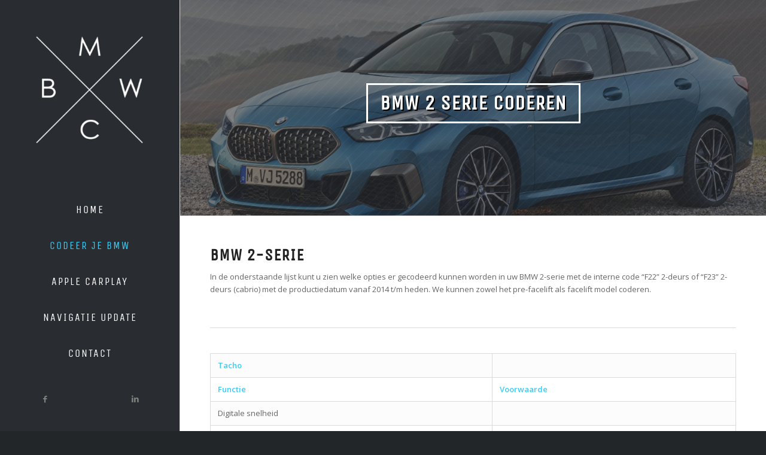

--- FILE ---
content_type: text/html; charset=UTF-8
request_url: https://www.bmw-coderen.nl/codeer-je-bmw/2-serie-f22-2013-2018/
body_size: 10494
content:
<!DOCTYPE html>
<html lang="nl-NL" class="html_stretched responsive av-preloader-disabled  html_header_left html_header_sidebar html_logo_left html_menu_right html_slim html_disabled html_mobile_menu_phone html_header_searchicon html_content_align_center html_av-overlay-side html_av-overlay-side-classic html_av-submenu-noclone html_entry_id_165 av-cookies-no-cookie-consent av-no-preview av-default-lightbox html_text_menu_active av-mobile-menu-switch-default">
<head>
<meta charset="UTF-8" />
<meta name="robots" content="index, follow" />


<!-- mobile setting -->
<meta name="viewport" content="width=device-width, initial-scale=1">

<!-- Scripts/CSS and wp_head hook -->
<title>2-serie (F22 2013 &#8211; 2018) &#8211; BMW Coderen &#8211; De plek voor het coderen van uw BMW</title>
<meta name='robots' content='max-image-preview:large' />
<link rel="alternate" type="application/rss+xml" title="BMW Coderen - De plek voor het coderen van uw BMW &raquo; feed" href="https://www.bmw-coderen.nl/feed/" />
<link rel="alternate" type="application/rss+xml" title="BMW Coderen - De plek voor het coderen van uw BMW &raquo; reacties feed" href="https://www.bmw-coderen.nl/comments/feed/" />
<link rel="alternate" title="oEmbed (JSON)" type="application/json+oembed" href="https://www.bmw-coderen.nl/wp-json/oembed/1.0/embed?url=https%3A%2F%2Fwww.bmw-coderen.nl%2Fcodeer-je-bmw%2F2-serie-f22-2013-2018%2F" />
<link rel="alternate" title="oEmbed (XML)" type="text/xml+oembed" href="https://www.bmw-coderen.nl/wp-json/oembed/1.0/embed?url=https%3A%2F%2Fwww.bmw-coderen.nl%2Fcodeer-je-bmw%2F2-serie-f22-2013-2018%2F&#038;format=xml" />

<!-- google webfont font replacement -->

			<script type='text/javascript'>

				(function() {

					/*	check if webfonts are disabled by user setting via cookie - or user must opt in.	*/
					var html = document.getElementsByTagName('html')[0];
					var cookie_check = html.className.indexOf('av-cookies-needs-opt-in') >= 0 || html.className.indexOf('av-cookies-can-opt-out') >= 0;
					var allow_continue = true;
					var silent_accept_cookie = html.className.indexOf('av-cookies-user-silent-accept') >= 0;

					if( cookie_check && ! silent_accept_cookie )
					{
						if( ! document.cookie.match(/aviaCookieConsent/) || html.className.indexOf('av-cookies-session-refused') >= 0 )
						{
							allow_continue = false;
						}
						else
						{
							if( ! document.cookie.match(/aviaPrivacyRefuseCookiesHideBar/) )
							{
								allow_continue = false;
							}
							else if( ! document.cookie.match(/aviaPrivacyEssentialCookiesEnabled/) )
							{
								allow_continue = false;
							}
							else if( document.cookie.match(/aviaPrivacyGoogleWebfontsDisabled/) )
							{
								allow_continue = false;
							}
						}
					}

					if( allow_continue )
					{
						var f = document.createElement('link');

						f.type 	= 'text/css';
						f.rel 	= 'stylesheet';
						f.href 	= 'https://fonts.googleapis.com/css?family=Open+Sans:400,600&display=auto';
						f.id 	= 'avia-google-webfont';

						document.getElementsByTagName('head')[0].appendChild(f);
					}
				})();

			</script>
			<style id='wp-img-auto-sizes-contain-inline-css' type='text/css'>
img:is([sizes=auto i],[sizes^="auto," i]){contain-intrinsic-size:3000px 1500px}
/*# sourceURL=wp-img-auto-sizes-contain-inline-css */
</style>
<style id='wp-emoji-styles-inline-css' type='text/css'>

	img.wp-smiley, img.emoji {
		display: inline !important;
		border: none !important;
		box-shadow: none !important;
		height: 1em !important;
		width: 1em !important;
		margin: 0 0.07em !important;
		vertical-align: -0.1em !important;
		background: none !important;
		padding: 0 !important;
	}
/*# sourceURL=wp-emoji-styles-inline-css */
</style>
<style id='global-styles-inline-css' type='text/css'>
:root{--wp--preset--aspect-ratio--square: 1;--wp--preset--aspect-ratio--4-3: 4/3;--wp--preset--aspect-ratio--3-4: 3/4;--wp--preset--aspect-ratio--3-2: 3/2;--wp--preset--aspect-ratio--2-3: 2/3;--wp--preset--aspect-ratio--16-9: 16/9;--wp--preset--aspect-ratio--9-16: 9/16;--wp--preset--color--black: #000000;--wp--preset--color--cyan-bluish-gray: #abb8c3;--wp--preset--color--white: #ffffff;--wp--preset--color--pale-pink: #f78da7;--wp--preset--color--vivid-red: #cf2e2e;--wp--preset--color--luminous-vivid-orange: #ff6900;--wp--preset--color--luminous-vivid-amber: #fcb900;--wp--preset--color--light-green-cyan: #7bdcb5;--wp--preset--color--vivid-green-cyan: #00d084;--wp--preset--color--pale-cyan-blue: #8ed1fc;--wp--preset--color--vivid-cyan-blue: #0693e3;--wp--preset--color--vivid-purple: #9b51e0;--wp--preset--color--metallic-red: #b02b2c;--wp--preset--color--maximum-yellow-red: #edae44;--wp--preset--color--yellow-sun: #eeee22;--wp--preset--color--palm-leaf: #83a846;--wp--preset--color--aero: #7bb0e7;--wp--preset--color--old-lavender: #745f7e;--wp--preset--color--steel-teal: #5f8789;--wp--preset--color--raspberry-pink: #d65799;--wp--preset--color--medium-turquoise: #4ecac2;--wp--preset--gradient--vivid-cyan-blue-to-vivid-purple: linear-gradient(135deg,rgb(6,147,227) 0%,rgb(155,81,224) 100%);--wp--preset--gradient--light-green-cyan-to-vivid-green-cyan: linear-gradient(135deg,rgb(122,220,180) 0%,rgb(0,208,130) 100%);--wp--preset--gradient--luminous-vivid-amber-to-luminous-vivid-orange: linear-gradient(135deg,rgb(252,185,0) 0%,rgb(255,105,0) 100%);--wp--preset--gradient--luminous-vivid-orange-to-vivid-red: linear-gradient(135deg,rgb(255,105,0) 0%,rgb(207,46,46) 100%);--wp--preset--gradient--very-light-gray-to-cyan-bluish-gray: linear-gradient(135deg,rgb(238,238,238) 0%,rgb(169,184,195) 100%);--wp--preset--gradient--cool-to-warm-spectrum: linear-gradient(135deg,rgb(74,234,220) 0%,rgb(151,120,209) 20%,rgb(207,42,186) 40%,rgb(238,44,130) 60%,rgb(251,105,98) 80%,rgb(254,248,76) 100%);--wp--preset--gradient--blush-light-purple: linear-gradient(135deg,rgb(255,206,236) 0%,rgb(152,150,240) 100%);--wp--preset--gradient--blush-bordeaux: linear-gradient(135deg,rgb(254,205,165) 0%,rgb(254,45,45) 50%,rgb(107,0,62) 100%);--wp--preset--gradient--luminous-dusk: linear-gradient(135deg,rgb(255,203,112) 0%,rgb(199,81,192) 50%,rgb(65,88,208) 100%);--wp--preset--gradient--pale-ocean: linear-gradient(135deg,rgb(255,245,203) 0%,rgb(182,227,212) 50%,rgb(51,167,181) 100%);--wp--preset--gradient--electric-grass: linear-gradient(135deg,rgb(202,248,128) 0%,rgb(113,206,126) 100%);--wp--preset--gradient--midnight: linear-gradient(135deg,rgb(2,3,129) 0%,rgb(40,116,252) 100%);--wp--preset--font-size--small: 1rem;--wp--preset--font-size--medium: 1.125rem;--wp--preset--font-size--large: 1.75rem;--wp--preset--font-size--x-large: clamp(1.75rem, 3vw, 2.25rem);--wp--preset--spacing--20: 0.44rem;--wp--preset--spacing--30: 0.67rem;--wp--preset--spacing--40: 1rem;--wp--preset--spacing--50: 1.5rem;--wp--preset--spacing--60: 2.25rem;--wp--preset--spacing--70: 3.38rem;--wp--preset--spacing--80: 5.06rem;--wp--preset--shadow--natural: 6px 6px 9px rgba(0, 0, 0, 0.2);--wp--preset--shadow--deep: 12px 12px 50px rgba(0, 0, 0, 0.4);--wp--preset--shadow--sharp: 6px 6px 0px rgba(0, 0, 0, 0.2);--wp--preset--shadow--outlined: 6px 6px 0px -3px rgb(255, 255, 255), 6px 6px rgb(0, 0, 0);--wp--preset--shadow--crisp: 6px 6px 0px rgb(0, 0, 0);}:root { --wp--style--global--content-size: 800px;--wp--style--global--wide-size: 1130px; }:where(body) { margin: 0; }.wp-site-blocks > .alignleft { float: left; margin-right: 2em; }.wp-site-blocks > .alignright { float: right; margin-left: 2em; }.wp-site-blocks > .aligncenter { justify-content: center; margin-left: auto; margin-right: auto; }:where(.is-layout-flex){gap: 0.5em;}:where(.is-layout-grid){gap: 0.5em;}.is-layout-flow > .alignleft{float: left;margin-inline-start: 0;margin-inline-end: 2em;}.is-layout-flow > .alignright{float: right;margin-inline-start: 2em;margin-inline-end: 0;}.is-layout-flow > .aligncenter{margin-left: auto !important;margin-right: auto !important;}.is-layout-constrained > .alignleft{float: left;margin-inline-start: 0;margin-inline-end: 2em;}.is-layout-constrained > .alignright{float: right;margin-inline-start: 2em;margin-inline-end: 0;}.is-layout-constrained > .aligncenter{margin-left: auto !important;margin-right: auto !important;}.is-layout-constrained > :where(:not(.alignleft):not(.alignright):not(.alignfull)){max-width: var(--wp--style--global--content-size);margin-left: auto !important;margin-right: auto !important;}.is-layout-constrained > .alignwide{max-width: var(--wp--style--global--wide-size);}body .is-layout-flex{display: flex;}.is-layout-flex{flex-wrap: wrap;align-items: center;}.is-layout-flex > :is(*, div){margin: 0;}body .is-layout-grid{display: grid;}.is-layout-grid > :is(*, div){margin: 0;}body{padding-top: 0px;padding-right: 0px;padding-bottom: 0px;padding-left: 0px;}a:where(:not(.wp-element-button)){text-decoration: underline;}:root :where(.wp-element-button, .wp-block-button__link){background-color: #32373c;border-width: 0;color: #fff;font-family: inherit;font-size: inherit;font-style: inherit;font-weight: inherit;letter-spacing: inherit;line-height: inherit;padding-top: calc(0.667em + 2px);padding-right: calc(1.333em + 2px);padding-bottom: calc(0.667em + 2px);padding-left: calc(1.333em + 2px);text-decoration: none;text-transform: inherit;}.has-black-color{color: var(--wp--preset--color--black) !important;}.has-cyan-bluish-gray-color{color: var(--wp--preset--color--cyan-bluish-gray) !important;}.has-white-color{color: var(--wp--preset--color--white) !important;}.has-pale-pink-color{color: var(--wp--preset--color--pale-pink) !important;}.has-vivid-red-color{color: var(--wp--preset--color--vivid-red) !important;}.has-luminous-vivid-orange-color{color: var(--wp--preset--color--luminous-vivid-orange) !important;}.has-luminous-vivid-amber-color{color: var(--wp--preset--color--luminous-vivid-amber) !important;}.has-light-green-cyan-color{color: var(--wp--preset--color--light-green-cyan) !important;}.has-vivid-green-cyan-color{color: var(--wp--preset--color--vivid-green-cyan) !important;}.has-pale-cyan-blue-color{color: var(--wp--preset--color--pale-cyan-blue) !important;}.has-vivid-cyan-blue-color{color: var(--wp--preset--color--vivid-cyan-blue) !important;}.has-vivid-purple-color{color: var(--wp--preset--color--vivid-purple) !important;}.has-metallic-red-color{color: var(--wp--preset--color--metallic-red) !important;}.has-maximum-yellow-red-color{color: var(--wp--preset--color--maximum-yellow-red) !important;}.has-yellow-sun-color{color: var(--wp--preset--color--yellow-sun) !important;}.has-palm-leaf-color{color: var(--wp--preset--color--palm-leaf) !important;}.has-aero-color{color: var(--wp--preset--color--aero) !important;}.has-old-lavender-color{color: var(--wp--preset--color--old-lavender) !important;}.has-steel-teal-color{color: var(--wp--preset--color--steel-teal) !important;}.has-raspberry-pink-color{color: var(--wp--preset--color--raspberry-pink) !important;}.has-medium-turquoise-color{color: var(--wp--preset--color--medium-turquoise) !important;}.has-black-background-color{background-color: var(--wp--preset--color--black) !important;}.has-cyan-bluish-gray-background-color{background-color: var(--wp--preset--color--cyan-bluish-gray) !important;}.has-white-background-color{background-color: var(--wp--preset--color--white) !important;}.has-pale-pink-background-color{background-color: var(--wp--preset--color--pale-pink) !important;}.has-vivid-red-background-color{background-color: var(--wp--preset--color--vivid-red) !important;}.has-luminous-vivid-orange-background-color{background-color: var(--wp--preset--color--luminous-vivid-orange) !important;}.has-luminous-vivid-amber-background-color{background-color: var(--wp--preset--color--luminous-vivid-amber) !important;}.has-light-green-cyan-background-color{background-color: var(--wp--preset--color--light-green-cyan) !important;}.has-vivid-green-cyan-background-color{background-color: var(--wp--preset--color--vivid-green-cyan) !important;}.has-pale-cyan-blue-background-color{background-color: var(--wp--preset--color--pale-cyan-blue) !important;}.has-vivid-cyan-blue-background-color{background-color: var(--wp--preset--color--vivid-cyan-blue) !important;}.has-vivid-purple-background-color{background-color: var(--wp--preset--color--vivid-purple) !important;}.has-metallic-red-background-color{background-color: var(--wp--preset--color--metallic-red) !important;}.has-maximum-yellow-red-background-color{background-color: var(--wp--preset--color--maximum-yellow-red) !important;}.has-yellow-sun-background-color{background-color: var(--wp--preset--color--yellow-sun) !important;}.has-palm-leaf-background-color{background-color: var(--wp--preset--color--palm-leaf) !important;}.has-aero-background-color{background-color: var(--wp--preset--color--aero) !important;}.has-old-lavender-background-color{background-color: var(--wp--preset--color--old-lavender) !important;}.has-steel-teal-background-color{background-color: var(--wp--preset--color--steel-teal) !important;}.has-raspberry-pink-background-color{background-color: var(--wp--preset--color--raspberry-pink) !important;}.has-medium-turquoise-background-color{background-color: var(--wp--preset--color--medium-turquoise) !important;}.has-black-border-color{border-color: var(--wp--preset--color--black) !important;}.has-cyan-bluish-gray-border-color{border-color: var(--wp--preset--color--cyan-bluish-gray) !important;}.has-white-border-color{border-color: var(--wp--preset--color--white) !important;}.has-pale-pink-border-color{border-color: var(--wp--preset--color--pale-pink) !important;}.has-vivid-red-border-color{border-color: var(--wp--preset--color--vivid-red) !important;}.has-luminous-vivid-orange-border-color{border-color: var(--wp--preset--color--luminous-vivid-orange) !important;}.has-luminous-vivid-amber-border-color{border-color: var(--wp--preset--color--luminous-vivid-amber) !important;}.has-light-green-cyan-border-color{border-color: var(--wp--preset--color--light-green-cyan) !important;}.has-vivid-green-cyan-border-color{border-color: var(--wp--preset--color--vivid-green-cyan) !important;}.has-pale-cyan-blue-border-color{border-color: var(--wp--preset--color--pale-cyan-blue) !important;}.has-vivid-cyan-blue-border-color{border-color: var(--wp--preset--color--vivid-cyan-blue) !important;}.has-vivid-purple-border-color{border-color: var(--wp--preset--color--vivid-purple) !important;}.has-metallic-red-border-color{border-color: var(--wp--preset--color--metallic-red) !important;}.has-maximum-yellow-red-border-color{border-color: var(--wp--preset--color--maximum-yellow-red) !important;}.has-yellow-sun-border-color{border-color: var(--wp--preset--color--yellow-sun) !important;}.has-palm-leaf-border-color{border-color: var(--wp--preset--color--palm-leaf) !important;}.has-aero-border-color{border-color: var(--wp--preset--color--aero) !important;}.has-old-lavender-border-color{border-color: var(--wp--preset--color--old-lavender) !important;}.has-steel-teal-border-color{border-color: var(--wp--preset--color--steel-teal) !important;}.has-raspberry-pink-border-color{border-color: var(--wp--preset--color--raspberry-pink) !important;}.has-medium-turquoise-border-color{border-color: var(--wp--preset--color--medium-turquoise) !important;}.has-vivid-cyan-blue-to-vivid-purple-gradient-background{background: var(--wp--preset--gradient--vivid-cyan-blue-to-vivid-purple) !important;}.has-light-green-cyan-to-vivid-green-cyan-gradient-background{background: var(--wp--preset--gradient--light-green-cyan-to-vivid-green-cyan) !important;}.has-luminous-vivid-amber-to-luminous-vivid-orange-gradient-background{background: var(--wp--preset--gradient--luminous-vivid-amber-to-luminous-vivid-orange) !important;}.has-luminous-vivid-orange-to-vivid-red-gradient-background{background: var(--wp--preset--gradient--luminous-vivid-orange-to-vivid-red) !important;}.has-very-light-gray-to-cyan-bluish-gray-gradient-background{background: var(--wp--preset--gradient--very-light-gray-to-cyan-bluish-gray) !important;}.has-cool-to-warm-spectrum-gradient-background{background: var(--wp--preset--gradient--cool-to-warm-spectrum) !important;}.has-blush-light-purple-gradient-background{background: var(--wp--preset--gradient--blush-light-purple) !important;}.has-blush-bordeaux-gradient-background{background: var(--wp--preset--gradient--blush-bordeaux) !important;}.has-luminous-dusk-gradient-background{background: var(--wp--preset--gradient--luminous-dusk) !important;}.has-pale-ocean-gradient-background{background: var(--wp--preset--gradient--pale-ocean) !important;}.has-electric-grass-gradient-background{background: var(--wp--preset--gradient--electric-grass) !important;}.has-midnight-gradient-background{background: var(--wp--preset--gradient--midnight) !important;}.has-small-font-size{font-size: var(--wp--preset--font-size--small) !important;}.has-medium-font-size{font-size: var(--wp--preset--font-size--medium) !important;}.has-large-font-size{font-size: var(--wp--preset--font-size--large) !important;}.has-x-large-font-size{font-size: var(--wp--preset--font-size--x-large) !important;}
/*# sourceURL=global-styles-inline-css */
</style>

<link rel='stylesheet' id='avia-merged-styles-css' href='https://www.bmw-coderen.nl/wp-content/uploads/dynamic_avia/avia-merged-styles-e096ecaa1989bf9579e880dda0f7a4a8---692fe4c25a3d3.css' type='text/css' media='all' />
<style id='avia-merged-styles-inline-css' type='text/css'>
img:is([sizes=auto i],[sizes^="auto," i]){contain-intrinsic-size:3000px 1500px}

	img.wp-smiley, img.emoji {
		display: inline !important;
		border: none !important;
		box-shadow: none !important;
		height: 1em !important;
		width: 1em !important;
		margin: 0 0.07em !important;
		vertical-align: -0.1em !important;
		background: none !important;
		padding: 0 !important;
	}
/*# sourceURL=avia-merged-styles-inline-css */
</style>
<link rel='stylesheet' id='avia-single-post-165-css' href='https://www.bmw-coderen.nl/wp-content/uploads/dynamic_avia/avia_posts_css/post-165.css?ver=ver-1692930825' type='text/css' media='all' />
<script type="text/javascript" src="https://www.bmw-coderen.nl/wp-content/uploads/dynamic_avia/avia-head-scripts-2d35dc1f0ddb674ad90027fca872df78---64e76f0fc804d.js" id="avia-head-scripts-js"></script>
<link rel="https://api.w.org/" href="https://www.bmw-coderen.nl/wp-json/" /><link rel="alternate" title="JSON" type="application/json" href="https://www.bmw-coderen.nl/wp-json/wp/v2/pages/165" /><link rel="EditURI" type="application/rsd+xml" title="RSD" href="https://www.bmw-coderen.nl/xmlrpc.php?rsd" />
<meta name="generator" content="WordPress 6.9" />
<link rel="canonical" href="https://www.bmw-coderen.nl/codeer-je-bmw/2-serie-f22-2013-2018/" />
<link rel='shortlink' href='https://www.bmw-coderen.nl/?p=165' />
<link rel="profile" href="http://gmpg.org/xfn/11" />
<link rel="alternate" type="application/rss+xml" title="BMW Coderen - De plek voor het coderen van uw BMW RSS2 Feed" href="https://www.bmw-coderen.nl/feed/" />
<link rel="pingback" href="https://www.bmw-coderen.nl/xmlrpc.php" />
<!--[if lt IE 9]><script src="https://www.bmw-coderen.nl/wp-content/themes/enfold/js/html5shiv.js"></script><![endif]-->
<link rel="icon" href="http://www.bmw-coderen.nl/wp-content/uploads/2016/02/BMW_CODEREN.ico" type="image/x-icon">

<!-- To speed up the rendering and to display the site as fast as possible to the user we include some styles and scripts for above the fold content inline -->
<script type="text/javascript">'use strict';var avia_is_mobile=!1;if(/Android|webOS|iPhone|iPad|iPod|BlackBerry|IEMobile|Opera Mini/i.test(navigator.userAgent)&&'ontouchstart' in document.documentElement){avia_is_mobile=!0;document.documentElement.className+=' avia_mobile '}
else{document.documentElement.className+=' avia_desktop '};document.documentElement.className+=' js_active ';(function(){var e=['-webkit-','-moz-','-ms-',''],n='',o=!1,a=!1;for(var t in e){if(e[t]+'transform' in document.documentElement.style){o=!0;n=e[t]+'transform'};if(e[t]+'perspective' in document.documentElement.style){a=!0}};if(o){document.documentElement.className+=' avia_transform '};if(a){document.documentElement.className+=' avia_transform3d '};if(typeof document.getElementsByClassName=='function'&&typeof document.documentElement.getBoundingClientRect=='function'&&avia_is_mobile==!1){if(n&&window.innerHeight>0){setTimeout(function(){var e=0,o={},a=0,t=document.getElementsByClassName('av-parallax'),i=window.pageYOffset||document.documentElement.scrollTop;for(e=0;e<t.length;e++){t[e].style.top='0px';o=t[e].getBoundingClientRect();a=Math.ceil((window.innerHeight+i-o.top)*0.3);t[e].style[n]='translate(0px, '+a+'px)';t[e].style.top='auto';t[e].className+=' enabled-parallax '}},50)}}})();</script><style type="text/css">
		@font-face {font-family: 'entypo-fontello'; font-weight: normal; font-style: normal; font-display: auto;
		src: url('https://www.bmw-coderen.nl/wp-content/themes/enfold/config-templatebuilder/avia-template-builder/assets/fonts/entypo-fontello.woff2') format('woff2'),
		url('https://www.bmw-coderen.nl/wp-content/themes/enfold/config-templatebuilder/avia-template-builder/assets/fonts/entypo-fontello.woff') format('woff'),
		url('https://www.bmw-coderen.nl/wp-content/themes/enfold/config-templatebuilder/avia-template-builder/assets/fonts/entypo-fontello.ttf') format('truetype'),
		url('https://www.bmw-coderen.nl/wp-content/themes/enfold/config-templatebuilder/avia-template-builder/assets/fonts/entypo-fontello.svg#entypo-fontello') format('svg'),
		url('https://www.bmw-coderen.nl/wp-content/themes/enfold/config-templatebuilder/avia-template-builder/assets/fonts/entypo-fontello.eot'),
		url('https://www.bmw-coderen.nl/wp-content/themes/enfold/config-templatebuilder/avia-template-builder/assets/fonts/entypo-fontello.eot?#iefix') format('embedded-opentype');
		} #top .avia-font-entypo-fontello, body .avia-font-entypo-fontello, html body [data-av_iconfont='entypo-fontello']:before{ font-family: 'entypo-fontello'; }
		</style>

<!--
Debugging Info for Theme support: 

Theme: Enfold
Version: 5.6.5
Installed: enfold
AviaFramework Version: 5.6
AviaBuilder Version: 5.3
aviaElementManager Version: 1.0.1
- - - - - - - - - - -
ChildTheme: Enfold Child Theme
ChildTheme Version: 1.0.0
ChildTheme Installed: enfold

- - - - - - - - - - -
ML:1073741824-PU:27-PLA:1
WP:6.9
Compress: CSS:all theme files - JS:all theme files
Updates: disabled
PLAu:0
-->
</head>

<body id="top" class="wp-singular page-template-default page page-id-165 page-child parent-pageid-28 wp-theme-enfold wp-child-theme-enfold-child stretched rtl_columns av-curtain-numeric open_sans  avia-responsive-images-support" itemscope="itemscope" itemtype="https://schema.org/WebPage" >

	
	<div id='wrap_all'>

	
<header id='header' class='all_colors header_color dark_bg_color  av_header_left av_header_sidebar av_conditional_sticky' data-av_shrink_factor='50' role="banner" itemscope="itemscope" itemtype="https://schema.org/WPHeader" >

		<div  id='header_main' class='container_wrap container_wrap_logo'>

        <div class='container av-logo-container'><div class='inner-container'><span class='logo avia-standard-logo'><a href='https://www.bmw-coderen.nl/' class='' aria-label='BMW Coderen - De plek voor het coderen van uw BMW' ><img src="https://www.bmw-coderen.nl/wp-content/uploads/2023/08/bmw-coderen1-300x300.png" height="100" width="300" alt='BMW Coderen - De plek voor het coderen van uw BMW' title='' /></a></span><nav class='main_menu' data-selectname='Selecteer een pagina'  role="navigation" itemscope="itemscope" itemtype="https://schema.org/SiteNavigationElement" ><div class="avia-menu av-main-nav-wrap"><ul role="menu" class="menu av-main-nav" id="avia-menu"><li role="menuitem" id="menu-item-146" class="menu-item menu-item-type-post_type menu-item-object-page menu-item-home menu-item-top-level menu-item-top-level-1"><a href="https://www.bmw-coderen.nl/" itemprop="url" tabindex="0"><span class="avia-bullet"></span><span class="avia-menu-text">Home</span><span class="avia-menu-fx"><span class="avia-arrow-wrap"><span class="avia-arrow"></span></span></span></a></li>
<li role="menuitem" id="menu-item-147" class="menu-item menu-item-type-post_type menu-item-object-page current-page-ancestor current-menu-ancestor current-menu-parent current-page-parent current_page_parent current_page_ancestor menu-item-has-children menu-item-top-level menu-item-top-level-2"><a href="https://www.bmw-coderen.nl/codeer-je-bmw/" itemprop="url" tabindex="0"><span class="avia-bullet"></span><span class="avia-menu-text">Codeer je BMW</span><span class="avia-menu-fx"><span class="avia-arrow-wrap"><span class="avia-arrow"></span></span></span></a>


<ul class="sub-menu">
	<li role="menuitem" id="menu-item-150" class="menu-item menu-item-type-post_type menu-item-object-page"><a href="https://www.bmw-coderen.nl/codeer-je-bmw/1-serie-f20f21-2011-2018/" itemprop="url" tabindex="0"><span class="avia-bullet"></span><span class="avia-menu-text">1-serie (F20/F21 2011 – 2018)</span></a></li>
	<li role="menuitem" id="menu-item-171" class="menu-item menu-item-type-post_type menu-item-object-page current-menu-item page_item page-item-165 current_page_item"><a href="https://www.bmw-coderen.nl/codeer-je-bmw/2-serie-f22-2013-2018/" itemprop="url" tabindex="0"><span class="avia-bullet"></span><span class="avia-menu-text">2-serie (F22 2013 – 2018)</span></a></li>
	<li role="menuitem" id="menu-item-166" class="menu-item menu-item-type-post_type menu-item-object-page"><a href="https://www.bmw-coderen.nl/codeer-je-bmw/3-serie-f30f31-2013-2018/" itemprop="url" tabindex="0"><span class="avia-bullet"></span><span class="avia-menu-text">3-serie (F30/F31 2013 – 2018)</span></a></li>
	<li role="menuitem" id="menu-item-170" class="menu-item menu-item-type-post_type menu-item-object-page"><a href="https://www.bmw-coderen.nl/codeer-je-bmw/4-serie-f32f33-2013-2018/" itemprop="url" tabindex="0"><span class="avia-bullet"></span><span class="avia-menu-text">4-serie (F32/F33 2013 – 2018)</span></a></li>
	<li role="menuitem" id="menu-item-169" class="menu-item menu-item-type-post_type menu-item-object-page"><a href="https://www.bmw-coderen.nl/codeer-je-bmw/5-serie-f07f10f11-2011-2017/" itemprop="url" tabindex="0"><span class="avia-bullet"></span><span class="avia-menu-text">5-serie (F07/F10/F11 2011 – 2017)</span></a></li>
	<li role="menuitem" id="menu-item-168" class="menu-item menu-item-type-post_type menu-item-object-page"><a href="https://www.bmw-coderen.nl/codeer-je-bmw/6-serie-f06f12f13-2012-2018/" itemprop="url" tabindex="0"><span class="avia-bullet"></span><span class="avia-menu-text">6-serie (F06/F12/F13 2012 – 2018)</span></a></li>
	<li role="menuitem" id="menu-item-167" class="menu-item menu-item-type-post_type menu-item-object-page"><a href="https://www.bmw-coderen.nl/codeer-je-bmw/7-serie-f01f02-2010-2016/" itemprop="url" tabindex="0"><span class="avia-bullet"></span><span class="avia-menu-text">7-serie (F01/F02 2010 – 2016)</span></a></li>
</ul>
</li>
<li role="menuitem" id="menu-item-273" class="menu-item menu-item-type-post_type menu-item-object-page menu-item-top-level menu-item-top-level-3"><a href="https://www.bmw-coderen.nl/apple-carplay/" itemprop="url" tabindex="0"><span class="avia-bullet"></span><span class="avia-menu-text">Apple Carplay</span><span class="avia-menu-fx"><span class="avia-arrow-wrap"><span class="avia-arrow"></span></span></span></a></li>
<li role="menuitem" id="menu-item-148" class="menu-item menu-item-type-post_type menu-item-object-page menu-item-top-level menu-item-top-level-4"><a href="https://www.bmw-coderen.nl/update-navigatie-bmw/" itemprop="url" tabindex="0"><span class="avia-bullet"></span><span class="avia-menu-text">NAVIGATIE UPDATE</span><span class="avia-menu-fx"><span class="avia-arrow-wrap"><span class="avia-arrow"></span></span></span></a></li>
<li role="menuitem" id="menu-item-149" class="menu-item menu-item-type-post_type menu-item-object-page menu-item-top-level menu-item-top-level-5"><a href="https://www.bmw-coderen.nl/contact/" itemprop="url" tabindex="0"><span class="avia-bullet"></span><span class="avia-menu-text">Contact</span><span class="avia-menu-fx"><span class="avia-arrow-wrap"><span class="avia-arrow"></span></span></span></a></li>
<li class="av-burger-menu-main menu-item-avia-special " role="menuitem">
	        			<a href="#" aria-label="Menu" aria-hidden="false">
							<span class="av-hamburger av-hamburger--spin av-js-hamburger">
								<span class="av-hamburger-box">
						          <span class="av-hamburger-inner"></span>
						          <strong>Menu</strong>
								</span>
							</span>
							<span class="avia_hidden_link_text">Menu</span>
						</a>
	        		   </li></ul></div></nav><div class='av-sidebar-social-container'><ul class='noLightbox social_bookmarks icon_count_2'><li class='social_bookmarks_facebook av-social-link-facebook social_icon_1'><a target="_blank" aria-label="Link naar Facebook" href='https://www.facebook.com/bimmerautomotive' aria-hidden='false' data-av_icon='' data-av_iconfont='entypo-fontello' title='Facebook' rel="noopener"><span class='avia_hidden_link_text'>Facebook</span></a></li><li class='social_bookmarks_linkedin av-social-link-linkedin social_icon_2'><a target="_blank" aria-label="Link naar LinkedIn" href='https://nl.linkedin.com/in/rogiergelling' aria-hidden='false' data-av_icon='' data-av_iconfont='entypo-fontello' title='LinkedIn' rel="noopener"><span class='avia_hidden_link_text'>LinkedIn</span></a></li></ul></div></div> </div> 
		<!-- end container_wrap-->
		</div>
<div class="header_bg"></div>
<!-- end header -->
</header>

	<div id='main' class='all_colors' data-scroll-offset='0'>

	<div id='av_section_1'  class='avia-section av-llnpg7fn-171df09017d4085302320dad24cf5f1a main_color avia-section-default avia-no-border-styling  avia-builder-el-0  el_before_av_textblock  avia-builder-el-first  avia-full-stretch avia-bg-style-scroll av-section-color-overlay-active av-minimum-height av-minimum-height-50 av-height-50  container_wrap fullsize'  data-section-bg-repeat='stretch' data-av_minimum_height_pc='50' data-av_min_height_opt='50'><div class="av-section-color-overlay-wrap"><div class="av-section-color-overlay"></div><div class='container av-section-cont-open' ><main  role="main" itemprop="mainContentOfPage"  class='template-page content  av-content-full alpha units'><div class='post-entry post-entry-type-page post-entry-165'><div class='entry-content-wrapper clearfix'>
<section  class='av_textblock_section av-sys91-488d8e4ed58cad8ab6ade829ff9e97cf '   itemscope="itemscope" itemtype="https://schema.org/CreativeWork" ><div class='avia_textblock'  itemprop="text" ><h1 class="wit" style="text-align: center;"><span>BMW 2 serie coderen</span></h1>
</div></section>
</div></div></main><!-- close content main element --></div></div></div><div id='after_section_1'  class='main_color av_default_container_wrap container_wrap fullsize'  ><div class='container av-section-cont-open' ><div class='template-page content  av-content-full alpha units'><div class='post-entry post-entry-type-page post-entry-165'><div class='entry-content-wrapper clearfix'><section  class='av_textblock_section av-ljc5x-23923b1a49630dab44f519f90a2002fd '   itemscope="itemscope" itemtype="https://schema.org/CreativeWork" ><div class='avia_textblock'  itemprop="text" ><h2>BMW 2-serie</h2>
<p>In de onderstaande lijst kunt u zien welke opties er gecodeerd kunnen worden in uw BMW 2-serie met de interne code &#8220;F22&#8221; 2-deurs of &#8220;F23&#8221; 2-deurs (cabrio) met de productiedatum vanaf 2014 t/m heden. We kunnen zowel het pre-facelift als facelift model coderen.</p>
</div></section></p>
<div  class='hr av-e618l-fde681942877d93771942bb66146bc0a hr-default  avia-builder-el-3  el_after_av_textblock  el_before_av_textblock '><span class='hr-inner '><span class="hr-inner-style"></span></span></div>
<section  class='av_textblock_section av-9z3lh-b69788a5704cdc82a48d320bccc40434 '   itemscope="itemscope" itemtype="https://schema.org/CreativeWork" ><div class='avia_textblock'  itemprop="text" ><table width="929">
<tbody>
<tr>
<td width="499"><strong>Tacho</strong></td>
<td width="430"><strong> </strong></td>
</tr>
<tr>
<td width="499"><strong>Functie</strong></td>
<td width="430"><strong>Voorwaarde</strong></td>
</tr>
<tr>
<td width="499">Digitale snelheid</td>
<td width="430"></td>
</tr>
<tr>
<td width="499">M-Performance Logo</td>
<td width="430"></td>
</tr>
<tr>
<td width="499">Weergave tijd syncronisatie met GPS</td>
<td width="430"></td>
</tr>
<tr>
<td width="499"></td>
<td width="430"></td>
</tr>
<tr>
<td width="499"><strong>iDrive opties</strong></td>
<td width="430"><strong> </strong></td>
</tr>
<tr>
<td width="499"><strong>Functie</strong></td>
<td width="430"><strong>Voorwaarde</strong></td>
</tr>
<tr>
<td width="499">Weergave stoelverwarming en luchtverdeling</td>
<td width="430">Navigation Professional NBT</td>
</tr>
<tr>
<td width="499">Weergave huidig volume</td>
<td width="430">Navigation Professional NBT</td>
</tr>
<tr>
<td width="499">Akkoestisch bevestiging bij openen/sluiten</td>
<td width="430">Alarmsysteem</td>
</tr>
<tr>
<td width="499">Snelheid iDrive controller aanpassen</td>
<td width="430">Navigation Professional NBT</td>
</tr>
<tr>
<td width="499">Eco Pro Modus zeilen</td>
<td width="430">Navigation Professional NBT</td>
</tr>
<tr>
<td width="499">Sportweergave</td>
<td width="430">Navigation Professional NBT</td>
</tr>
<tr>
<td width="499">Dagrijverlichting</td>
<td width="430"></td>
</tr>
<tr>
<td width="499">Helderheid omgevingslicht</td>
<td width="430">Navigation Professional NBT</td>
</tr>
<tr>
<td width="499"></td>
<td width="430"></td>
</tr>
<tr>
<td width="499"><strong>Multimedia</strong></td>
<td width="430"><strong> </strong></td>
</tr>
<tr>
<td width="499"><strong>Functie</strong></td>
<td width="430"><strong>Voorwaarde</strong></td>
</tr>
<tr>
<td width="499">ActiveSoundDesign deactiveren</td>
<td width="430">ActiveSoundDesign</td>
</tr>
<tr>
<td width="499">Vrijschakelen OGG/XVID/VCD</td>
<td width="430">Navigation Professional NBT</td>
</tr>
<tr>
<td width="499">DVD/Video tijdens het rijden</td>
<td width="430">Navigation Professional CIC/NBT</td>
</tr>
<tr>
<td width="499">Geadvanceerde bluetooth (streamen, afbeeldingen)</td>
<td width="430">SA 6NH / Combox / Navigation Prof</td>
</tr>
<tr>
<td width="499">Ringtone van telefoon gebruiken</td>
<td width="430">Navigation Professional NBT</td>
</tr>
<tr>
<td width="499">M-Perfomance Startanimatie</td>
<td width="430">Navigation Professional NBT</td>
</tr>
<tr>
<td width="499">Achteruitkijkcamera tijdens het rijden</td>
<td width="430">Achteruitkijkcamera</td>
</tr>
<tr>
<td width="499"></td>
<td width="430"></td>
</tr>
<tr>
<td width="499"><strong>Licht</strong></td>
<td width="430"><strong> </strong></td>
</tr>
<tr>
<td width="499"><strong>Functie</strong></td>
<td width="430"><strong>Voorwaarde</strong></td>
</tr>
<tr>
<td width="499">Knipperende remlichten bij noodstop</td>
<td width="430"></td>
</tr>
<tr>
<td width="499">Verlichting met afstandbediening inschakelen</td>
<td width="430"></td>
</tr>
<tr>
<td width="499">Deactivatie van lampencontrole (na-inbouw LED)</td>
<td width="430"></td>
</tr>
<tr>
<td width="499">Mistlampen deactiveren</td>
<td width="430"></td>
</tr>
<tr>
<td width="499">Mistlampen bij openen voertuig</td>
<td width="430"></td>
</tr>
<tr>
<td width="499">Spannungsanhebung der Ringe</td>
<td width="430">Xenon</td>
</tr>
<tr>
<td width="499">Dagrijdverlichting achter inschakelen</td>
<td width="430"></td>
</tr>
<tr>
<td width="499">Deurgreepverlichting bij R</td>
<td width="430">Verlichting in deurgrepen</td>
</tr>
<tr>
<td width="499">US-Sidemarker</td>
<td width="430"></td>
</tr>
<tr>
<td width="499">US-alarmlichten</td>
<td width="430"></td>
</tr>
<tr>
<td width="499">Welkomslicht aanpassen</td>
<td width="430"></td>
</tr>
<tr>
<td width="499">Welkomslicht tijd aanpassen</td>
<td width="430"></td>
</tr>
<tr>
<td width="499"></td>
<td width="430"></td>
</tr>
<tr>
<td width="499"><strong>Alarmsysteem</strong></td>
<td width="430"><strong> </strong></td>
</tr>
<tr>
<td width="499"><strong>Functie</strong></td>
<td width="430"><strong>Voorwaarde</strong></td>
</tr>
<tr>
<td width="499">Akkoestisch bevestiging bij openen/sluiten</td>
<td width="430">Alarmsysteem</td>
</tr>
<tr>
<td width="499">Grootlicht bij alarm</td>
<td width="430">Alarmsysteem</td>
</tr>
<tr>
<td width="499">US-alarmsignaal</td>
<td width="430">Alarmsysteem</td>
</tr>
<tr>
<td width="499">Paniekalarm</td>
<td width="430">Alarmsysteem</td>
</tr>
<tr>
<td width="499"></td>
<td width="430"></td>
</tr>
<tr>
<td width="499"><strong>Overige opties</strong></td>
<td width="430"><strong> </strong></td>
</tr>
<tr>
<td width="499"><strong>Functie</strong></td>
<td width="430"><strong>Voorwaarde</strong></td>
</tr>
<tr>
<td width="499">Bocht-assistent inschakelen</td>
<td width="430"></td>
</tr>
<tr>
<td width="499">Akkoestische waarschuwing gordel uitschakelen</td>
<td width="430"></td>
</tr>
<tr>
<td width="499">Buitenspiegels automatisch inklappen met sleutel</td>
<td width="430">Spiegelpakket</td>
</tr>
<tr>
<td width="499">Onderbrekinging raam deactiveren</td>
<td width="430"></td>
</tr>
<tr>
<td width="499">Geen automatische climate controle bij “auto”</td>
<td width="430">Climate Control</td>
</tr>
<tr>
<td width="499">Launchcontrol activeren</td>
<td width="430">bouwjaar voor 07/2013</td>
</tr>
<tr>
<td width="499">Stoelverwarming Memory</td>
<td width="430">Stoelverwarming</td>
</tr>
<tr>
<td width="499">Start-Stop Memory</td>
<td width="430">Start-Stop systeem</td>
</tr>
<tr>
<td width="499">Cruise Controle onder 30km/h activeren</td>
</tr>
</tbody>
</table>
</div></section>
</div></div></div><!-- close content main div --> <!-- section close by builder template -->		</div><!--end builder template--></div><!-- close default .container_wrap element -->

	
				<footer class='container_wrap socket_color' id='socket'  role="contentinfo" itemscope="itemscope" itemtype="https://schema.org/WPFooter" >
                    <div class='container'>

                        <span class='copyright'>© Copyright - BMW Coderen </span>

                        
                    </div>

	            <!-- ####### END SOCKET CONTAINER ####### -->
				</footer>


					<!-- end main -->
		</div>

		<!-- end wrap_all --></div>

<a href='#top' title='Scroll naar bovenzijde' id='scroll-top-link' aria-hidden='true' data-av_icon='' data-av_iconfont='entypo-fontello'><span class="avia_hidden_link_text">Scroll naar bovenzijde</span></a>

<div id="fb-root"></div>

<script type="speculationrules">
{"prefetch":[{"source":"document","where":{"and":[{"href_matches":"/*"},{"not":{"href_matches":["/wp-*.php","/wp-admin/*","/wp-content/uploads/*","/wp-content/*","/wp-content/plugins/*","/wp-content/themes/enfold-child/*","/wp-content/themes/enfold/*","/*\\?(.+)"]}},{"not":{"selector_matches":"a[rel~=\"nofollow\"]"}},{"not":{"selector_matches":".no-prefetch, .no-prefetch a"}}]},"eagerness":"conservative"}]}
</script>

 <script type='text/javascript'>
 /* <![CDATA[ */  
var avia_framework_globals = avia_framework_globals || {};
    avia_framework_globals.frameworkUrl = 'https://www.bmw-coderen.nl/wp-content/themes/enfold/framework/';
    avia_framework_globals.installedAt = 'https://www.bmw-coderen.nl/wp-content/themes/enfold/';
    avia_framework_globals.ajaxurl = 'https://www.bmw-coderen.nl/wp-admin/admin-ajax.php';
/* ]]> */ 
</script>
 
 <script type="text/javascript" src="https://www.bmw-coderen.nl/wp-includes/js/jquery/jquery.min.js?ver=3.7.1" id="jquery-core-js"></script>
<script type="text/javascript" src="https://www.bmw-coderen.nl/wp-content/themes/enfold/config-lottie-animations/assets/lottie-player/dotlottie-player.js?ver=5.6.5" id="avia-dotlottie-script-js"></script>
<script type="text/javascript" src="https://www.bmw-coderen.nl/wp-content/uploads/dynamic_avia/avia-footer-scripts-8e945eb1bca09cdae9789d0a3103faf2---64e773312ab80.js" id="avia-footer-scripts-js"></script>
<script id="wp-emoji-settings" type="application/json">
{"baseUrl":"https://s.w.org/images/core/emoji/17.0.2/72x72/","ext":".png","svgUrl":"https://s.w.org/images/core/emoji/17.0.2/svg/","svgExt":".svg","source":{"concatemoji":"https://www.bmw-coderen.nl/wp-includes/js/wp-emoji-release.min.js?ver=6.9"}}
</script>
<script type="module">
/* <![CDATA[ */
/*! This file is auto-generated */
const a=JSON.parse(document.getElementById("wp-emoji-settings").textContent),o=(window._wpemojiSettings=a,"wpEmojiSettingsSupports"),s=["flag","emoji"];function i(e){try{var t={supportTests:e,timestamp:(new Date).valueOf()};sessionStorage.setItem(o,JSON.stringify(t))}catch(e){}}function c(e,t,n){e.clearRect(0,0,e.canvas.width,e.canvas.height),e.fillText(t,0,0);t=new Uint32Array(e.getImageData(0,0,e.canvas.width,e.canvas.height).data);e.clearRect(0,0,e.canvas.width,e.canvas.height),e.fillText(n,0,0);const a=new Uint32Array(e.getImageData(0,0,e.canvas.width,e.canvas.height).data);return t.every((e,t)=>e===a[t])}function p(e,t){e.clearRect(0,0,e.canvas.width,e.canvas.height),e.fillText(t,0,0);var n=e.getImageData(16,16,1,1);for(let e=0;e<n.data.length;e++)if(0!==n.data[e])return!1;return!0}function u(e,t,n,a){switch(t){case"flag":return n(e,"\ud83c\udff3\ufe0f\u200d\u26a7\ufe0f","\ud83c\udff3\ufe0f\u200b\u26a7\ufe0f")?!1:!n(e,"\ud83c\udde8\ud83c\uddf6","\ud83c\udde8\u200b\ud83c\uddf6")&&!n(e,"\ud83c\udff4\udb40\udc67\udb40\udc62\udb40\udc65\udb40\udc6e\udb40\udc67\udb40\udc7f","\ud83c\udff4\u200b\udb40\udc67\u200b\udb40\udc62\u200b\udb40\udc65\u200b\udb40\udc6e\u200b\udb40\udc67\u200b\udb40\udc7f");case"emoji":return!a(e,"\ud83e\u1fac8")}return!1}function f(e,t,n,a){let r;const o=(r="undefined"!=typeof WorkerGlobalScope&&self instanceof WorkerGlobalScope?new OffscreenCanvas(300,150):document.createElement("canvas")).getContext("2d",{willReadFrequently:!0}),s=(o.textBaseline="top",o.font="600 32px Arial",{});return e.forEach(e=>{s[e]=t(o,e,n,a)}),s}function r(e){var t=document.createElement("script");t.src=e,t.defer=!0,document.head.appendChild(t)}a.supports={everything:!0,everythingExceptFlag:!0},new Promise(t=>{let n=function(){try{var e=JSON.parse(sessionStorage.getItem(o));if("object"==typeof e&&"number"==typeof e.timestamp&&(new Date).valueOf()<e.timestamp+604800&&"object"==typeof e.supportTests)return e.supportTests}catch(e){}return null}();if(!n){if("undefined"!=typeof Worker&&"undefined"!=typeof OffscreenCanvas&&"undefined"!=typeof URL&&URL.createObjectURL&&"undefined"!=typeof Blob)try{var e="postMessage("+f.toString()+"("+[JSON.stringify(s),u.toString(),c.toString(),p.toString()].join(",")+"));",a=new Blob([e],{type:"text/javascript"});const r=new Worker(URL.createObjectURL(a),{name:"wpTestEmojiSupports"});return void(r.onmessage=e=>{i(n=e.data),r.terminate(),t(n)})}catch(e){}i(n=f(s,u,c,p))}t(n)}).then(e=>{for(const n in e)a.supports[n]=e[n],a.supports.everything=a.supports.everything&&a.supports[n],"flag"!==n&&(a.supports.everythingExceptFlag=a.supports.everythingExceptFlag&&a.supports[n]);var t;a.supports.everythingExceptFlag=a.supports.everythingExceptFlag&&!a.supports.flag,a.supports.everything||((t=a.source||{}).concatemoji?r(t.concatemoji):t.wpemoji&&t.twemoji&&(r(t.twemoji),r(t.wpemoji)))});
//# sourceURL=https://www.bmw-coderen.nl/wp-includes/js/wp-emoji-loader.min.js
/* ]]> */
</script>
</body>
</html>


--- FILE ---
content_type: text/css
request_url: https://www.bmw-coderen.nl/wp-content/uploads/dynamic_avia/avia_posts_css/post-165.css?ver=ver-1692930825
body_size: 165
content:
.avia-section.av-llnpg7fn-171df09017d4085302320dad24cf5f1a{background-repeat:no-repeat;background-image:url(https://www.bmw-coderen.nl/wp-content/uploads/2023/08/3fsycrtbw3mw.jpg);background-position:50% 50%;background-attachment:scroll}.avia-section.av-llnpg7fn-171df09017d4085302320dad24cf5f1a .av-section-color-overlay{opacity:0.6;background-color:#292c30;background-image:url(https://www.bmw-coderen.nl/wp-content/themes/enfold/images/background-images/diagonal-thin-light.png);background-repeat:repeat}